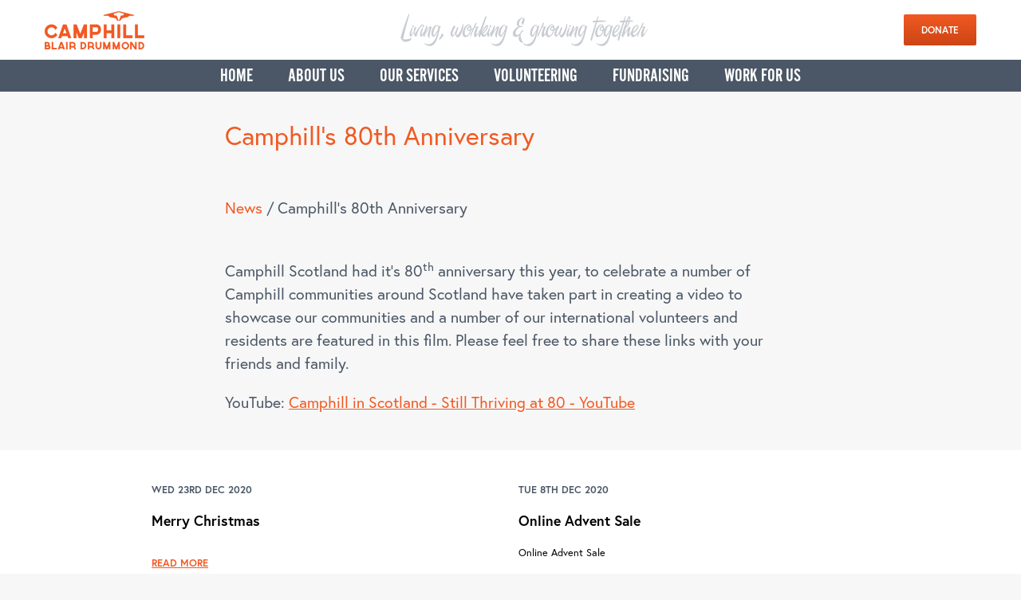

--- FILE ---
content_type: text/html; charset=UTF-8
request_url: https://camphillblairdrummond.org.uk/news/2020/camphills-80th-anniversary
body_size: 5094
content:

<!DOCTYPE html>
<html class="no-js" lang="en">
<head>
	<!-- Google Tag Manager -->
<script>(function(w,d,s,l,i){w[l]=w[l]||[];w[l].push({'gtm.start':
new Date().getTime(),event:'gtm.js'});var f=d.getElementsByTagName(s)[0],
j=d.createElement(s),dl=l!='dataLayer'?'&l='+l:'';j.async=true;j.src=
'https://www.googletagmanager.com/gtm.js?id='+i+dl;f.parentNode.insertBefore(j,f);
})(window,document,'script','dataLayer','GTM-KQ2LJMMT');</script>
<!-- End Google Tag Manager -->


    				
	<title>Camphill's 80th Anniversary - Camphill Blair Drummond</title>
	<meta name="description" content="Camphill's 80th Anniversary" />

	          
	<meta property="fb:app_id" content="">
	<meta property="og:url" content="https://camphillblairdrummond.org.uk/news/2020/camphills-80th-anniversary" />
	<meta property="og:type" content="website" />
	<meta property="og:title" content="Camphill's 80th Anniversary - Camphill Blair Drummond" />
	<meta property="og:image" content="https://camphillblairdrummond.org.uk/assets/images/_1200x630_crop_center-center_none/logo.png" />
	<meta property="og:image:width" content="1200" />
	<meta property="og:image:height" content="630" />
	<meta property="og:description" content="Camphill's 80th Anniversary" />
	<meta property="og:site_name" content="Camphill Blair Drummond" />
	<meta property="og:locale" content="en_GB" />
	<meta property="og:locale:alternate" content="en_GB" />
	
		<meta name="twitter:card" content="summary_large_image" />
	<meta name="twitter:site" content="" />
	<meta name="twitter:url" content="https://camphillblairdrummond.org.uk/news/2020/camphills-80th-anniversary" />
	<meta name="twitter:title" content="Camphill's 80th Anniversary - Camphill Blair Drummond" />
	<meta name="twitter:description" content="Camphill's 80th Anniversary" />
	<meta name="twitter:image" content="https://camphillblairdrummond.org.uk/assets/images/_1200x600_crop_center-center_none/logo.png" />

	
	<link rel="home" href="https://camphillblairdrummond.org.uk/" />
	<link rel="canonical" href="https://camphillblairdrummond.org.uk/news/2020/camphills-80th-anniversary">

	<link rel="apple-touch-icon" sizes="180x180" href="/images/icons/apple-touch-icon.png">
	<link rel="icon" type="image/png" sizes="32x32" href="/images/icons/favicon-32x32.png">
	<link rel="icon" type="image/png" sizes="16x16" href="/images/icons/favicon-16x16.png">
	<link rel="manifest" href="/images/icons/site.webmanifest">
	<link rel="mask-icon" href="/images/icons/safari-pinned-tab.svg" color="#f15922">
	<link rel="shortcut icon" href="/images/icons/favicon.ico">
	<meta name="msapplication-TileColor" content="#ffffff">
	<meta name="msapplication-config" content="/images/icons/browserconfig.xml">
	<meta name="theme-color" content="#ffffff">
	<meta name="viewport" content="width=device-width">

	
		
		<script>
	  (function(d) {
	    var config = {
	      kitId: 'srn7tnx',
	      scriptTimeout: 3000,
	      async: true
	    },
	    h=d.documentElement,t=setTimeout(function(){h.className=h.className.replace(/\bwf-loading\b/g,"")+" wf-inactive";},config.scriptTimeout),tk=d.createElement("script"),f=false,s=d.getElementsByTagName("script")[0],a;h.className+=" wf-loading";tk.src='//use.typekit.net/'+config.kitId+'.js';tk.async=true;tk.onload=tk.onreadystatechange=function(){a=this.readyState;if(f||a&&a!="complete"&&a!="loaded")return;f=true;clearTimeout(t);try{Typekit.load(config)}catch(e){}};s.parentNode.insertBefore(tk,s)
	  })(document);
	</script> 
	

		<link rel="stylesheet" href="/styles/main.min.css?v=1.38">
	
	
		<script type="text/javascript" src="/scripts/jquery.min.js"></script>
	<script type="text/javascript" src="/scripts/simpleLightbox.min.js"></script>
	<script type="text/javascript" src="/scripts/slick.min.js"></script>
	<script>
		
		$(document).ready(function(){
        // jQuery is now loaded and ready to use

      $('.gallery a.gallery-image, a.option-image').simpleLightbox();
	
	  if ($('.home-slider').length > 0) {
		$('.home-slider').slick({
			infinite: true,
			lazyLoad: 'ondemand',
			speed: 1000,
			autoplaySpeed:4000,
			pauseOnHover: false,
			arrows:true,
			autoplay:true,
			dots: false,
			fade: true
	
	
		});
	  }
			$('.banner-slider').slick({
				infinite: true,
				lazyLoad: 'ondemand',
				speed: 1000,
				autoplaySpeed:4000,
				pauseOnHover: false,
				arrows:false,
				autoplay:true,
				dots: true,
				fade: true


			});
		

			$(document).on("click", "a.menuopen", function () {
				$('body').addClass("open");
			});
       
			$(document).on("click", "a.menuclose, .open #mainnav a", function () {
				$('body').removeClass("open");
			});

			$(document).on("click", ".accitem-q", function () {
				$(this).parent().toggleClass("open");
			});

			$('.modal-toggle').on('click', function(e) {
				e.preventDefault();
				$('.modal').toggleClass('is-visible');
			});
			
			$('iframe[src*="youtube.com"]').each(function () {
			        var sVideoURL = $(this).attr('src');
			        if (sVideoURL.indexOf('rel=0') == -1) {
			            $(this).attr('src', sVideoURL + '&rel=0');
			        }
			    });

          $(window).scroll(function() {
              if ($(window).scrollTop() > 20 ){
              	$('body').addClass('show');
              } else {
              	$('body').removeClass('show');
			  };
			  if ($(window).scrollTop() > 500 ){
				$('.donation-panel').addClass('stick');
			} else {
				$('.donation-panel').removeClass('stick');
			};
             });

						});
	</script>
		
        
	<link rel="home" href="https://camphillblairdrummond.org.uk/" />
        
</head>
<body class="">
	<!-- Google Tag Manager (noscript) -->
<noscript><iframe src="https://www.googletagmanager.com/ns.html?id=GTM-KQ2LJMMT"
height="0" width="0" style="display:none;visibility:hidden"></iframe></noscript>
<!-- End Google Tag Manager (noscript) -->
	<nav>
		<a class="menuclose"><img src="/images/menuclose.png" alt="Menuclose"></a>
		<div class="navholder">
			<ul class="mainnav">
																																							
																								
				        <li class="nav-item--level-1    ">
				            <a href="https://camphillblairdrummond.org.uk/">
				                Home
				            </a>
				            										
				        </li>
				    																																			
																								
				        <li class="nav-item--level-1    nav-item--has-children">
				            <a href="https://camphillblairdrummond.org.uk/about-us">
				                About Us
				            </a>
				            				                <ul class="nav-list nav-list--level-2">
																																																	
																								
				        <li class="nav-item--level-2    ">
				            <a href="https://camphillblairdrummond.org.uk/about-us/cbd-ethos">
				                History and Ethos
				            </a>
				            										
				        </li>
				    																																			
																								
				        <li class="nav-item--level-2    nav-item--has-children">
				            <a href="https://camphillblairdrummond.org.uk/about-us/our-story">
				                Our Stories
				            </a>
				            				                <ul class="nav-list nav-list--level-3">
																																																	
																								
				        <li class="nav-item--level-3    ">
				            <a href="https://camphillblairdrummond.org.uk/about-us/our-story/resident-story">
				                Rosie&#039;s Story
				            </a>
				            										
				        </li>
				    																																			
																								
				        <li class="nav-item--level-3    ">
				            <a href="https://camphillblairdrummond.org.uk/about-us/our-story/student-story">
				                Jessica&#039;s Story
				            </a>
				            										
				        </li>
				    																																			
																								
				        <li class="nav-item--level-3    ">
				            <a href="https://camphillblairdrummond.org.uk/about-us/our-story/j.gs-vision-story-cbd">
				                Jason&#039;s Story
				            </a>
				            										
				        </li>
				    																																			
																								
				        <li class="nav-item--level-3    ">
				            <a href="https://camphillblairdrummond.org.uk/about-us/our-story/chardons-story">
				                Chardon&#039;s Story: 2020
				            </a>
				            										
				        </li>
				    																																			
																								
				        <li class="nav-item--level-3    ">
				            <a href="https://camphillblairdrummond.org.uk/about-us/our-story/maggis-story-2019-2020">
				                Maggi&#039;s Story: 2020
				            </a>
				            										
				        </li>
				    																		                </ul>
																				
				        </li>
				    																																			
																								
				        <li class="nav-item--level-2    nav-item--has-children">
				            <a href="https://camphillblairdrummond.org.uk/about-us/meet-our-team">
				                Trustees and Management
				            </a>
				            				                <ul class="nav-list nav-list--level-3">
																																																	
																								
				        <li class="nav-item--level-3    ">
				            <a href="https://camphillblairdrummond.org.uk/about-us/meet-our-team/board-of-trustees">
				                Board of Trustees
				            </a>
				            										
				        </li>
				    																																			
																								
				        <li class="nav-item--level-3    ">
				            <a href="https://camphillblairdrummond.org.uk/about-us/meet-our-team/management-team">
				                Senior Leaders
				            </a>
				            										
				        </li>
				    																		                </ul>
																				
				        </li>
				    																		                </ul>
																				
				        </li>
				    																																			
																								
				        <li class="nav-item--level-1    nav-item--has-children">
				            <a href="https://camphillblairdrummond.org.uk/services">
				                Our Services
				            </a>
				            				                <ul class="nav-list nav-list--level-2">
																																																	
																								
				        <li class="nav-item--level-2    ">
				            <a href="https://camphillblairdrummond.org.uk/services/day-service">
				                Our Day Service
				            </a>
				            										
				        </li>
				    																																			
																								
				        <li class="nav-item--level-2    ">
				            <a href="https://camphillblairdrummond.org.uk/services/residential">
				                Our Residential Service
				            </a>
				            										
				        </li>
				    																		                </ul>
																				
				        </li>
				    																																			
																								
				        <li class="nav-item--level-1    nav-item--has-children">
				            <a href="https://camphillblairdrummond.org.uk/volunteering">
				                Volunteering
				            </a>
				            				                <ul class="nav-list nav-list--level-2">
																																																	
																								
				        <li class="nav-item--level-2    nav-item--has-children">
				            <a href="https://camphillblairdrummond.org.uk/volunteering/international-volunteering">
				                International Volunteering
				            </a>
				            				                <ul class="nav-list nav-list--level-3">
																																																	
																								
				        <li class="nav-item--level-3    ">
				            <a href="https://camphillblairdrummond.org.uk/volunteering/international-volunteering/community-life">
				                Community Life
				            </a>
				            										
				        </li>
				    																																			
																								
				        <li class="nav-item--level-3    ">
				            <a href="https://camphillblairdrummond.org.uk/volunteering/international-volunteering/what-else-you-can-expect">
				                What else you can expect
				            </a>
				            										
				        </li>
				    																																			
																								
				        <li class="nav-item--level-3    ">
				            <a href="https://camphillblairdrummond.org.uk/volunteering/international-volunteering/start-your-journey-here">
				                Start Your Journey Here
				            </a>
				            										
				        </li>
				    																																			
																								
				        <li class="nav-item--level-3    ">
				            <a href="https://camphillblairdrummond.org.uk/volunteering/international-volunteering/frequently-asked-questions">
				                Frequently asked questions
				            </a>
				            										
				        </li>
				    																		                </ul>
																				
				        </li>
				    																																			
																								
				        <li class="nav-item--level-2    nav-item--has-children">
				            <a href="https://camphillblairdrummond.org.uk/volunteering/employer-supported-volunteering">
				                Employer-Supported Volunteering
				            </a>
				            				                <ul class="nav-list nav-list--level-3">
																																																	
																								
				        <li class="nav-item--level-3    ">
				            <a href="https://camphillblairdrummond.org.uk/volunteering/employer-supported-volunteering/volunteer-in-the-historic-gardens-and-estate-of-a-scottish-castle">
				                Volunteer in the Historic Gardens and Estate of a Scottish Castle
				            </a>
				            										
				        </li>
				    																																			
																								
				        <li class="nav-item--level-3    ">
				            <a href="https://camphillblairdrummond.org.uk/volunteering/employer-supported-volunteering/make-a-tangible-difference">
				                Make a Tangible Difference
				            </a>
				            										
				        </li>
				    																																			
																								
				        <li class="nav-item--level-3    ">
				            <a href="https://camphillblairdrummond.org.uk/volunteering/employer-supported-volunteering/create-a-bespoke-day-for-your-team">
				                Create A Bespoke Day For Your Team
				            </a>
				            										
				        </li>
				    																																			
																								
				        <li class="nav-item--level-3    ">
				            <a href="https://camphillblairdrummond.org.uk/volunteering/employer-supported-volunteering/book-now">
				                Book now
				            </a>
				            										
				        </li>
				    																																			
																								
				        <li class="nav-item--level-3    ">
				            <a href="https://camphillblairdrummond.org.uk/volunteering/employer-supported-volunteering/frequently-asked-questions">
				                Frequently asked questions
				            </a>
				            										
				        </li>
				    																		                </ul>
																				
				        </li>
				    																																			
																								
				        <li class="nav-item--level-2    ">
				            <a href="https://camphillblairdrummond.org.uk/volunteering/local-volunteers">
				                Local Volunteering
				            </a>
				            										
				        </li>
				    																		                </ul>
																				
				        </li>
				    																																			
																								
				        <li class="nav-item--level-1    nav-item--has-children">
				            <a href="https://camphillblairdrummond.org.uk/fundraising">
				                Fundraising
				            </a>
				            				                <ul class="nav-list nav-list--level-2">
																																																	
																								
				        <li class="nav-item--level-2    ">
				            <a href="https://camphillblairdrummond.org.uk/fundraising/main-campaign">
				                Main Campaign
				            </a>
				            										
				        </li>
				    																																			
																								
				        <li class="nav-item--level-2    ">
				            <a href="https://camphillblairdrummond.org.uk/fundraising/become-a-friend">
				                Become a friend
				            </a>
				            										
				        </li>
				    																																			
																								
				        <li class="nav-item--level-2    nav-item--has-children">
				            <a href="https://camphillblairdrummond.org.uk/fundraising/how-you-have-helped">
				                How you have helped
				            </a>
				            				                <ul class="nav-list nav-list--level-3">
																																																	
																								
				        <li class="nav-item--level-3    ">
				            <a href="https://camphillblairdrummond.org.uk/fundraising/how-you-have-helped/capital-development">
				                Capital Development
				            </a>
				            										
				        </li>
				    																																			
																								
				        <li class="nav-item--level-3    ">
				            <a href="https://camphillblairdrummond.org.uk/fundraising/how-you-have-helped/sensory-room">
				                Sensory Room
				            </a>
				            										
				        </li>
				    																																			
																								
				        <li class="nav-item--level-3    nav-item--has-children">
				            <a href="https://camphillblairdrummond.org.uk/fundraising/how-you-have-helped/bike-safari">
				                Bike Safari
				            </a>
				            										
				        </li>
				    																																			
																								
				        <li class="nav-item--level-3    ">
				            <a href="https://camphillblairdrummond.org.uk/fundraising/how-you-have-helped/advent-sale">
				                Advent Sale
				            </a>
				            										
				        </li>
				    																		                </ul>
																				
				        </li>
				    																		                </ul>
																				
				        </li>
				    																																			
																								
				        <li class="nav-item--level-1    nav-item--has-children">
				            <a href="https://camphillblairdrummond.org.uk/work-for-us">
				                Work for us
				            </a>
				            				                <ul class="nav-list nav-list--level-2">
																																																	
																								
				        <li class="nav-item--level-2    ">
				            <a href="https://camphillblairdrummond.org.uk/work-for-us/benefits">
				                Benefits
				            </a>
				            										
				        </li>
				    																																			
																								
				        <li class="nav-item--level-2    ">
				            <a href="https://camphillblairdrummond.org.uk/work-for-us/personal-development">
				                Personal Development
				            </a>
				            										
				        </li>
				    																																			
																								
				        <li class="nav-item--level-2    ">
				            <a href="https://camphillblairdrummond.org.uk/work-for-us/career-progression">
				                Career Progression
				            </a>
				            										
				        </li>
				    																																			
																								
				        <li class="nav-item--level-2    ">
				            <a href="https://camphillblairdrummond.org.uk/work-for-us/skills-and-attributes">
				                Skills and Attributes
				            </a>
				            										
				        </li>
				    																																			
																								
				        <li class="nav-item--level-2    ">
				            <a href="https://camphillblairdrummond.org.uk/work-for-us/make-a-difference">
				                Make a Difference
				            </a>
				            										
				        </li>
				    																																			
																								
				        <li class="nav-item--level-2    ">
				            <a href="https://camphillblairdrummond.org.uk/work-for-us/current-vacancies">
				                Current Vacancies
				            </a>
				            										
				        </li>
				    																		                </ul>
																				
				        </li>
				    								</ul>
			

		</div>
	</nav>
		<div class="wrap">
			<header>
				<div class="navhold">
					<div class="container wide">
						<a href="/" class="logo"><img src="/images/logo.png" alt="Camphill Blair Drummond"/></a>
						<div class="intromsg"><img src="/images/living.png" alt="Camphill Blair Drummond"/></div>
						<div class="donatebut">
																					<a class="butstyle" href="https://www.justgiving.com/campaign/camphillwell-beingandlifeskillscentre" rel="noopener noreferrer" target="_blank">DONATE</a>
																			</div>
						
						<a class="menuopen"><img src="/images/menu.png" alt="menu"></a>
					</div>
				</div>
			</header>

			<main>
				<article class="page">
			<div class="page-heading">
		<div class="container narrow">
		<h1 class="page-title">Camphill&#039;s 80th Anniversary</h1>
			<ul class="crumbs pt-3">
			<li><a href="/news">News</a></li>
			<li>Camphill&#039;s 80th Anniversary</li>
	</ul>
		</div>
	</div>
	
				<section class="content">
  <div class="container narrow pt-5 pb-3">
    <p>Camphill Scotland had it’s 80<sup>th</sup>&nbsp;anniversary this year, to celebrate a number of Camphill communities around Scotland have taken part in creating a video to showcase our communities and a number of our international volunteers and residents are featured in this film. Please feel free to share these links with your friends and family.</p>
<p>YouTube:&nbsp;<a href="https://urldefense.proofpoint.com/v2/url?u=https-3A__www.youtube.com_watch-3Fv-3DHQGXMUg4768&d=DwMFAg&c=euGZstcaTDllvimEN8b7jXrwqOf-v5A_CdpgnVfiiMM&r=Nq87cDYVAKDrr8wRk9USWCafsqcNnD-WEp1rBGpdL0F_isTfHFjlZVTX_MALfYtL&m=la8_O5FrXm7q-0QnDo5SAhgWnXKsj_OVRkxqrmkz0HM&s=SkhLFcn3iSjswE4MFLl047nfZWtaitA5qfSscgactSw&e=" title="https://urldefense.proofpoint.com/v2/url?u=https-3A__www.youtube.com_watch-3Fv-3DHQGXMUg4768&d=DwMFAg&c=euGZstcaTDllvimEN8b7jXrwqOf-v5A_CdpgnVfiiMM&r=Nq87cDYVAKDrr8wRk9USWCafsqcNnD-WEp1rBGpdL0F_isTfHFjlZVTX_MALfYtL&m=la8_O5FrXm7q-0QnDo5SAhgWnXKsj_OVRkxqrmkz0HM&s=SkhLFcn3iSjswE4MFLl047nfZWtaitA5qfSscgactSw&e=">Camphill in Scotland - Still Thriving at 80 - YouTube</a><br></p>
  </div>
</section>    	          		<section class="nextprev white">
<div class="container pt-3">
  <div class="list-items three">
					<div class="list-item nextprev">
        <p class="list-date"><strong>Wed 23rd Dec 2020</strong></p>
								<div class="list-content">
					<p class="list-title">Merry Christmas</p>
					<p></p>
					<a href="https://camphillblairdrummond.org.uk/news/2020/merry-christmas" class="list-readmore">Read more</a>
				</div>
			</div>

					<div class="list-item nextprev">
        <p class="list-date"><strong>Tue 8th Dec 2020</strong></p>
								<div class="list-content">
					<p class="list-title">Online Advent Sale</p>
					<p>Online Advent Sale</p>
					<a href="https://camphillblairdrummond.org.uk/news/2020/online-advent-sale" class="list-readmore">Read more</a>
				</div>
			</div>

  </div>
</div>

</section>  </article>
			</main>
      
		</div> <!-- end wrap-->
		
		<footer>
			<section>
				<div class="container wide mb-3 clearfix">
					<div class="flexcols mb-3">
						<div class="col">
							<ul>
								<li><span>Mail:</span><a href="/cdn-cgi/l/email-protection#5a353c3c33393f1a393b372a3233363638363b33283e282f373735343e7435283d742f31"><span class="__cf_email__" data-cfemail="5a353c3c33393f1a393b372a3233363638363b33283e282f373735343e7435283d742f31">[email&#160;protected]</span></a></li>
								<li><span>Tel:</span>+44 (0) 1786 841573</li>
								<li><span>Add:</span><div class="force">Camphill Blair Drummond<br />
Blair Drummond House<br />
Cuthil Brae, Stirling FK9 4UT<br />
Scotland.</div></li>
							</ul>
						</div>
						<div class="col">
							<ul class="footernav">
																																																	
																																																													
										<li class="nav-item--level-1    ">
											<a href="https://camphillblairdrummond.org.uk/privacy-policy">
												Privacy Policy
											</a>
																					</li>
																																										
																																																													
										<li class="nav-item--level-1    ">
											<a href="https://camphillblairdrummond.org.uk/trustees-page-1-1">
												Trustees Page
											</a>
																					</li>
																																										
																																																													
										<li class="nav-item--level-1    ">
											<a href="https://camphillblairdrummond.org.uk/cookie-policy">
												Cookie Policy
											</a>
																					</li>
									
																										</ul>
						</div>
						<div class="col">
							<div class="sm">
								<span>Follow us:</span><a href="https://www.instagram.com/camphillblairdrummond" target="_blank"><img src="/images/sm-insta.png" alt="Instagram"></a><a href="https://www.facebook.com/CamphillBlairDrummond" target="_blank"><img src="/images/sm-fb.png" alt="Facebook"></a></div>
						</div>
						<div class="col right">
							<p>Copyright &copy;2026 Camphill Blair Drummond</p>
							<p></p>
<p>Registered Charity:<strong> SC001917</strong></p>
<p>Company Number: <strong>SC059206</strong></p>
<p></p>
						</div>	
					</div>				
				</div> <!-- end container-->
			</section>
		</footer>
		

		<!-- Go to www.addthis.com/dashboard to customize your tools -->
<script data-cfasync="false" src="/cdn-cgi/scripts/5c5dd728/cloudflare-static/email-decode.min.js"></script><script type="text/javascript" src="//s7.addthis.com/js/300/addthis_widget.js#pubid=ra-59db42ef427fc845"></script>
	  	  					<script defer src="https://static.cloudflareinsights.com/beacon.min.js/vcd15cbe7772f49c399c6a5babf22c1241717689176015" integrity="sha512-ZpsOmlRQV6y907TI0dKBHq9Md29nnaEIPlkf84rnaERnq6zvWvPUqr2ft8M1aS28oN72PdrCzSjY4U6VaAw1EQ==" data-cf-beacon='{"version":"2024.11.0","token":"297da2a6428e4e1a9fc6ca7eb244a196","r":1,"server_timing":{"name":{"cfCacheStatus":true,"cfEdge":true,"cfExtPri":true,"cfL4":true,"cfOrigin":true,"cfSpeedBrain":true},"location_startswith":null}}' crossorigin="anonymous"></script>
</body>
	</html>




--- FILE ---
content_type: text/css
request_url: https://camphillblairdrummond.org.uk/styles/main.min.css?v=1.38
body_size: 9479
content:
@charset "UTF-8";body,legend,td,th{padding:0}fieldset,img,legend{border:0}a,a:hover{text-decoration:underline}.butstyle,.button,a{transition-duration:.3s}@font-face{font-family:AlFresco;src:url(/styles/fonts/33EE3F_0_0.eot);src:url(/styles/fonts/33EE3F_0_0.eot?#iefix) format("embedded-opentype"),url(/styles/fonts/33EE3F_0_0.woff2) format("woff2"),url(/styles/fonts/33EE3F_0_0.woff) format("woff"),url(/styles/fonts/33EE3F_0_0.ttf) format("truetype")}html{font-family:sans-serif}article,aside,details,figcaption,figure,footer,header,hgroup,main,menu,nav,section,summary{display:block}audio,canvas,progress,video{display:inline-block;vertical-align:baseline}audio:not([controls]){display:none;height:0}[hidden],template{display:none}a{background-color:transparent}a:active,a:hover{outline:0}abbr[title]{border-bottom:1px dotted}b,optgroup,strong{font-weight:700}dfn{font-style:italic}mark{background:#ff0;color:#000}small{font-size:80%}sub,sup{font-size:75%;line-height:0;position:relative;vertical-align:baseline}sup{top:-.5em}sub{bottom:-.25em}svg:not(:root){overflow:hidden}hr{box-sizing:content-box;height:0}pre,textarea{overflow:auto}code,kbd,pre,samp{font-family:monospace,monospace;font-size:1em}button,input,optgroup,select,textarea{color:inherit;font:inherit;margin:0}body,h1,h2,h3,h4,h5,h6{font-weight:400;text-align:left}.butstyle,.button,body,h1,h2,h2.tagline,h3,h4,h5,h6,p.larger{font-family:europa,Arial,sans-serif}.modal-heading,.slick-dots li button:before,body,html{-webkit-font-smoothing:antialiased}button{overflow:visible}button,select{text-transform:none}button,html input[type=button],input[type=reset],input[type=submit]{-webkit-appearance:button;cursor:pointer}button[disabled],html input[disabled]{cursor:default}button::-moz-focus-inner,input::-moz-focus-inner{border:0;padding:0}input{line-height:normal}input[type=radio],input[type=checkbox]{box-sizing:border-box;padding:0}input[type=number]::-webkit-inner-spin-button,input[type=number]::-webkit-outer-spin-button{height:auto}input[type=search]{-webkit-appearance:textfield;box-sizing:content-box}input[type=search]::-webkit-search-cancel-button,input[type=search]::-webkit-search-decoration{-webkit-appearance:none}table{border-collapse:collapse;border-spacing:0}*{box-sizing:border-box;-webkit-hyphens:none;-ms-hyphens:none;hyphens:none}body,html{-moz-font-smoothing:antialiased;-o-font-smoothing:antialiased;height:100%;font-size:100%;-webkit-text-size-adjust:100%;-ms-text-size-adjust:100%}body{color:#4b5766;margin:0;background:#f7f7f7}h1,h2,h3,h4,h5,h6{color:#f15922;line-height:1.17;display:block;margin-top:0}.intro-text,h2.tagline,strong{font-weight:700}h1,h2{line-height:1.3}h1.page-title,h2.page-title,h3.page-title,h4.page-title,h5.page-title,h6.page-title{padding:.3125rem 0;text-align:left}h1.centered,h2.centered,h3.centered,h4.centered,h5.centered,h6.centered{text-align:center}h1{font-size:1.5em;margin:0 0 1.25rem}@media (min-width:62em){h1{font-size:2.2em}}h1.page-title{font-size:1.8em;margin-bottom:0}@media (min-width:45em){h1.page-title{font-size:2em;text-align:left}}h1.page-title.overlap{background:linear-gradient(#f15922,#cc4515);display:inline-block;color:#fff;padding:.9375rem;font-size:1rem;text-align:center;position:absolute;top:-30px;left:50%;-ms-transform:translateX(-50%);transform:translateX(-50%);z-index:999}img,label{display:block}@media (min-width:45em){h1.page-title.overlap{padding:.9375rem 2.1875rem;top:-40px;font-size:1.5rem}}@media (min-width:68em){h1.page-title.overlap{padding:.9375rem 5.3125rem;font-size:2.2rem}}h2{font-size:1.3em;letter-spacing:-.5px}h2.tagline{font-size:.9em;letter-spacing:2px;margin:0}h2.page-title{margin-bottom:1.875rem}@media (min-width:45em){h2{font-size:1.8em}h2.page-title{margin-bottom:1.875rem}input[type=amount],input[type=email],input[type=password],input[type=search],input[type=tel],input[type=text],textarea{width:100%}}h3{line-height:1.4;font-size:1.2em}h4,h5{font-size:1.1em}h6{font-size:1em}fieldset{margin:0;padding:0}input[type=amount],input[type=email],input[type=password],input[type=search],input[type=tel],input[type=text],textarea{font-size:.8em;padding:.625rem;width:100%;margin:0 0 .9375rem;display:block;border-radius:3px;color:#4b5766;border:1px solid #ccc}select{background:#f2f2f2;padding:1.8em;border:none;margin-bottom:.9375rem}input::-webkit-input-placeholder{color:rgba(75,87,102,.3);text-align:left;text-transform:lowercase;font-style:italic}input:-ms-input-placeholder{color:rgba(75,87,102,.3);text-align:left;text-transform:lowercase;font-style:italic}input::placeholder{color:rgba(75,87,102,.3);text-align:left;text-transform:lowercase;font-style:italic}label{padding-bottom:.625rem;font-size:.9em}label.required:after{content:'*'}.form__note{font-size:.7em;margin-bottom:1.25rem}.errors{color:red}address{font-style:normal}p{font-size:1rem;line-height:1.5;margin-bottom:1rem}@media (min-width:45em){p{font-size:1.22rem}}p.larger{line-height:1.17;font-size:1.1em}p:first-of-type{padding-top:0;margin-top:0}.text-center{text-align:center}.text-right{text-align:right}a{color:#f15922;transition-property:color}.butstyle,.butstyle.accent:hover,.butstyle:hover,.button,.button.accent:hover,.button:hover,.crumbs li a,.entry-card a,.grid a,.newspreview a,nav .navholder a{text-decoration:none}img{max-width:100%;vertical-align:none}ul{padding:0 0 0 1.875rem;margin:0}li{font-size:.95em;line-height:1.5;padding:.1875rem 0}.nomob{display:none}@media (min-width:45em){.nomob{display:inline}}.container,.flexcols{display:block}.container{margin:0 auto;max-width:900px;max-width:56.25rem;padding-left:1em;padding-right:1em}@media (min-width:45em){.container{padding-left:0;padding-right:0;text-align:left}}.container.centered{text-align:center}.container.narrow{max-width:716px;max-width:44.75rem}.container.narrowgrid{max-width:850px;max-width:53.125rem}.container.content2col{max-width:900px;max-width:56.25rem}.container.mid{max-width:1025px;max-width:64.0625rem}.container.wide{max-width:1200px;max-width:75rem}@media (min-width:45em){.container.wide{padding-left:1em;padding-right:1em;text-align:left}}.butstyle,.button,.container.third{text-align:center}.container.full{max-width:none;padding-left:0;padding-right:0}@media (min-width:62em){.container.third{width:30%}}.container.share .addthis_inline_share_toolbox{text-align:center;margin:0 autol}.container .nomarg,.container.nopad{padding:0}.container.white{background:#fff}.pt-0{padding-top:0}.pt-1{padding-top:.625rem}.pt-2{padding-top:1.25rem}.pt-3{padding-top:1.875rem}.pt-4{padding-top:2.5rem}.pt-5{padding-top:1.25rem}@media (min-width:45em){.pt-5{padding-top:3.125rem}}.pt-6{padding-top:3.75rem}.pt-7{padding-top:4.375rem}.pt-8{padding-top:1.875rem}@media (min-width:45em){.pt-8{padding-top:5rem}}.pt-9{padding-top:5.625rem}.pt-10{padding-top:6.25rem}.pb-0{padding-bottom:0}.pb-1{padding-bottom:.625rem}.pb-2{padding-bottom:1.25rem}.pb-3{padding-bottom:1.875rem}.pb-4{padding-bottom:2.5rem}.pb-5{padding-bottom:3.125rem}.pb-6{padding-bottom:3.75rem}.pb-7{padding-bottom:4.375rem}.pb-8{padding-bottom:5rem}.pb-10,.pb-9{padding-bottom:1.875rem}.mt-0{margin-top:0}.mt-1{margin-top:.625rem}.mt-2{margin-top:1.25rem}.mt-3{margin-top:1.875rem}.mt-4{margin-top:2.5rem}.mt-5{margin-top:3.125rem}.mt-6{margin-top:3.75rem}.mt-7{margin-top:4.375rem}.mt-8{margin-top:5rem}.mt-9{margin-top:5.625rem}.mt-10{margin-top:6.25rem}.mb-0{margin-bottom:0}.mb-1{margin-bottom:.625rem}.mb-2{margin-bottom:1.25rem}.mb-3{margin-bottom:1.875rem}.mb-4{margin-bottom:2.5rem}.mb-5{margin-bottom:3.125rem}.mb-6{margin-bottom:3.75rem}.mb-7{margin-bottom:4.375rem}.mb-8{margin-bottom:5rem}.mb-9{margin-bottom:5.625rem}.mb-10{margin-bottom:6.25rem}.flexcols .col{margin-top:20px}@media (min-width:45em){.pb-9{padding-top:5.625rem}.pb-10{padding-bottom:6.25rem}.flexcols{display:-ms-flexbox;display:flex}.flexcols .col{margin-top:0;padding-right:70px}}.flexcols .left{margin-right:auto}.flexcols .right{margin-left:auto;padding-right:0}.rbody{padding-top:1.5625rem}.intro-text{font-size:1.45em}.small p{font-size:.8em}.imgcenter{margin:3.125rem auto 0}@media (min-width:45em){.lbody{float:left;width:50%;padding-right:2.5rem}.rbody{padding-top:0;padding-left:2.5rem;float:right;width:50%}.imgleft{float:left;clear:left}.imgright{float:right;clear:right}.imgcenter{float:none;display:block;max-width:100%}}.butstyle,.button{border-radius:2px;outline:0;background:linear-gradient(#f15922,#cc4515);color:#fff;font-weight:700;display:block;border:none;text-transform:uppercase;font-size:.75rem;padding:.375rem 1.375rem;cursor:pointer;transition-property:color}.butstyle strong,.butstyle.inverse:hover,.button strong,.button.inverse:hover{color:#4b5766}.newspreview h3,nav .navholder a{font-family:alternate-gothic-no-2-d,Arial,sans-serif}.butstyle.lightcase,.button.lightcase,nav .navholder a strong{font-weight:400}.wrap,nav,nav .navholder a{transition-duration:.5s}@media (min-width:45em){.butstyle,.button{padding:.75rem 1.375rem}}.butstyle:hover,.button:hover{background:#f15922}.butstyle.inverse,.button.inverse{background:#fff}.butstyle.inline,.button.inline{display:inline-block;margin-left:.3125rem;margin-right:.3125rem}.butstyle.block,.button.block{display:block;width:100%}.butstyle.center,.button.center{margin:0 auto}.butstyle.small,.button.small{padding:0 .3125rem;font-size:.9em}.butstyle.smallish,.button.smallish{padding:.625rem 1.5625rem;font-size:.9em}.butstyle.square,.button.square{border-radius:0}.butstyle.medium,.button.medium{padding:.4375rem;font-size:.8em;border-radius:3px}@media (min-width:45em){.butstyle.medium,.button.medium{padding:.5625rem .9375rem;font-size:1.2em}}.butstyle.large,.button.large{padding:.625rem;font-size:.9em;border-radius:5px}@media (min-width:45em){.butstyle.large,.button.large{padding:1.125rem 1.875rem;font-size:1.4em}}.butstyle.smalltext,.button.smalltext{padding:.875rem .3125rem;font-size:1em;letter-spacing:.5px}@media (min-width:45em){.butstyle.smalltext,.button.smalltext{padding:1.875rem .9375rem;font-size:.9em}}.butstyle.lowercase,.button.lowercase{text-transform:none}.grid .caption,.newspreview h3,nav .navholder a{text-transform:uppercase}.butstyle.flat,.button.flat{background:#f15922}.butstyle.depressed,.button.depressed{background:0 0;color:#f15922;transition-property:background}.butstyle.depressed:hover,.button.depressed:hover{background:rgba(241,89,34,.3)}.butstyle.toppad,.button.toppad{margin-top:2.3125rem}.butstyle.border,.button.border{border:1px solid #fff}.butstyle.right,.button.right{float:right}.butstyle.accent,.button.accent{background:linear-gradient(#7ac41b,#609f0e)}.butstyle.accent:hover,.button.accent:hover{background:#7ac41b}@keyframes spinner{to{transform:rotate(360deg)}}.butstyle.disabled,.button.disabled{background:#959a9f;opacity:.4}.butstyle.spinner,.button.spinner{position:relative;padding-right:50px;border-color:#fff;color:#fff}.butstyle.spinner:before,.button.spinner:before{content:'';box-sizing:border-box;position:absolute;top:50%;right:10px;width:30px;height:30px;margin-top:-15px;margin-left:-15px;border-radius:50%;border:1px solid #fff;border-top-color:#ccc;animation:spinner .6s linear infinite}.butstyle.mob-block,.button.mob-block{display:block;float:none;margin-top:10px}@media (min-width:45em){.butstyle.mob-block,.button.mob-block{margin-top:0;display:inherit}.butstyle.mob-block.right,.button.mob-block.right{float:right}}figure{display:inline-block;margin:0 10px 0 0}nav{position:fixed;z-index:1001;top:0;right:0;height:100%;width:200px;background:#4b5766;color:#fff;overflow-y:scroll;-webkit-overflow-scrolling:touch;transition-property:transform;transform:translate3d(200px,0,0);-webkit-transform:translate3d(200px,0,0)}.open nav{transform:translate3d(0,0,0);-webkit-transform:translate3d(0,0,0)}@media (min-width:45em){nav{transform:translate3d(0,0,0);color:#fff;display:block;overflow-y:visible;top:50px;z-index:1001;width:100%;text-align:center;left:0;height:auto;color:auto;padding:0}}@media (min-width:62em){nav{top:75px}}@media (min-width:45em){.fixed nav{position:fixed;top:0}nav a.menuclose{display:none}}nav a.menuclose{position:absolute;top:10px;top:.625rem;right:10px;right:.625rem;width:20px;cursor:pointer}nav a.menuclose img{max-width:100%}nav .navholder{padding-top:2.1875rem}nav .navholder ul{list-style:none;margin:0}nav .navholder ul li{margin:0;padding:0;list-style-type:none;position:relative}@media (min-width:45em){nav .navholder{padding-top:0}nav .navholder ul{padding:0}nav .navholder ul li{display:inline-block;text-align:left}}nav .navholder ul li ul{padding-left:1.25rem;font-size:.9em;line-height:1.2em;list-style:none;padding-top:0;background:#4b5766;display:none}@media (min-width:45em){nav .navholder ul li ul{display:none;position:absolute;top:100%;padding:0;font-size:inherit;line-height:inherit;min-width:200px;min-width:12.5rem;box-shadow:0 10px 13px -6px rgba(0,0,0,.75)}nav .navholder ul li ul li{display:block;position:relative;padding-bottom:0;list-style:none}nav .navholder ul li ul li ul{top:0;right:100%}}nav .navholder ul li ul li ul{list-style:none}nav .navholder ul li ul li ul ul{list-style:none;display:none}@media (min-width:45em){nav .navholder ul li:hover>ul{display:block;list-style:none}}nav .navholder a{display:inline-block;font-size:1.2em;text-align:left;padding:.3125rem 1.25rem;color:#fff;transition-property:border,color}@media (min-width:45em){nav .navholder a{color:#fff;font-size:1em;line-height:.9;border-bottom:3px solid transparent;padding:.875rem 0 .25rem;margin:0 .625rem .375rem}}@media (min-width:68em){nav .navholder a{font-size:1.6em;padding:.625rem 0 0;margin:0 1.25rem .375rem}}nav .navholder .nav-item--is-current>a,nav .navholder .nav-item--is-in-path>a,nav .navholder a:hover{color:#f15922}@media (min-width:45em){nav .navholder .nav-item--is-current>a,nav .navholder .nav-item--is-in-path>a,nav .navholder a:hover{border-bottom:3px solid #f15922;color:inherit}}nav .navholder ul ul a{font-size:1rem}.crumbs{display:block;margin:3.125rem 0 0;padding:0;list-style:none}.crumbs li{margin:0;padding:0;list-style-type:none;display:inline;font-size:1.22rem}.crumbs li:after{content:"/";padding-left:.3125rem}.crumbs li:last-child:after{display:none}.wrap{background:#f7f7f7;min-height:100%;transition-property:transform}.open .wrap{transform:translate3d(-200px,0,0)}.wrap:after{content:"";display:block}@media (min-width:62em){.wrap{min-height:100%;margin-bottom:-300px}.wrap:after,footer{height:300px}}header{position:fixed;top:0;width:100%;z-index:1000;height:50px;height:3.125rem;border:0;background-color:#fff}.banner-slider,.page-heading,div.slide,main section{position:relative}@media (min-width:62em){header{height:115px;height:7.1875rem;padding-bottom:2.5rem}}header .container{-ms-flex:1 1 100%;flex:1 1 100%;display:-ms-flexbox;display:flex;-ms-flex-pack:justify;justify-content:space-between;-ms-flex-align:center;align-items:center;height:50px}header .logo{padding:0;margin:0;text-align:left}header .logo img{max-width:80px;max-width:5rem}@media (min-width:62em){header .container{height:75px}header .logo img{max-width:125px;max-width:7.8125rem}}header .intromsg{max-width:310px;text-align:center;margin:0 30px;display:none;width:100%}header .intromsg img{max-width:100%}header .donatebut{text-align:right}header a.menuopen{cursor:pointer}header a.menuopen img{max-width:20px}@media (min-width:45em){header .intromsg{margin:0;display:inline-block}header a.menuopen{display:none}.page-heading{padding:1.875rem 0 0}}.intro,.newspreview{display:block}.page-heading{padding:1.875rem 0 0}div.slide{background-repeat:no-repeat;background-position:center}@media (min-width:45em){div.slide{background-size:cover}div.slide img.bg{opacity:0}}@media (min-width:45em){div.slide.tall img.bg{height:400px;height:25rem}.intro{padding-top:1.25rem;float:left;width:50%}}@media (min-width:62em){div.slide.tall img.bg{height:627px;height:39.1875rem;opacity:0}div.slide.short img.bg{opacity:0}}.signup-form{padding-top:1.25rem}.signup-form .button{margin-bottom:20px}.embedform iframe{width:100%!important;height:auto!important;min-height:1000px!important}.newspreview{border-radius:3px;padding:1.25rem;margin-top:2.5rem;margin-bottom:.625rem}@media (min-width:45em){.newspreview{margin-top:0;margin-bottom:0;float:right;width:46%}}.newspreview a{display:block}.newspreview h3{padding-bottom:.625rem;border-bottom:1px solid #d5d7da;margin-bottom:1.5625rem;color:#4b5766;font-size:1.5rem}@media (min-width:45em){.newspreview h3{font-size:2.3rem}}.newspreview ul{margin:0;padding:0;list-style:none}.newspreview li{list-style-type:none;margin:0 0 10px;padding:0}.newspreview li h4{font-weight:700;margin:0;padding:0;font-size:1.2rem;line-height:1.4rem}.newspreview li span.news_date{color:#a8c4b0;font-size:1.2rem;width:130px;vertical-align:top;line-height:1.4rem}.newspreview li .news-detail{display:block}.newspreview li p{margin:0;padding:.625rem 0;font-size:1em;line-height:1.4;color:#4b5766;display:inline-block}main{display:block;padding-top:3.125rem}main section.white{background:#fff}main section.content{margin:0 auto}main section.content header{margin-bottom:2.5rem}main section.content .page-title{margin-bottom:1.875rem}@media (min-width:45em){main{padding-top:5.625rem}main section.content .page-title{margin-bottom:3.125rem}}@media (min-width:62em){main{padding-top:7.1875rem}main section.content .left{float:left;width:50%}main section.content .right{float:right;width:50%}}main section.content blockquote{font-size:1em;line-height:1.5;font-style:italic;background:#f9f9f9;border-left:10px solid #959a9f;margin:0 10px 1.5em;padding:.5em 10px}main section.content blockquote p{display:inline}main section.content3col{margin:0 auto}main section.content3col header{margin-bottom:2.5rem}main section.content3col .page-title{margin-bottom:1.875rem}main section.content3col .cols{-ms-flex-direction:column;flex-direction:column}main section.content3col .col{width:100%}main section.video{padding-top:2.5rem;padding-bottom:2.5rem}@media (min-width:45em){main section.content3col .page-title{margin-bottom:3.125rem}main section.content3col .cols{-ms-flex-direction:row;flex-direction:row;display:-ms-flexbox;display:flex;-ms-flex-pack:justify;justify-content:space-between}main section.content3col .col{width:30%}main section.video{padding-top:0;padding-bottom:0}}main section.gallery .container,main section.twocol .container{padding-top:2.5rem;padding-bottom:2.5rem}main section.gallery .gallery-image.natural{position:relative;height:150px}main section.gallery .gallery-image.natural img{position:absolute;top:50%;-ms-transform:translateY(-50%);transform:translateY(-50%)}main section.gallery .gallery-image{width:100%}main section.twocol .colimage{margin-bottom:1.875rem}main section.image{margin:0 auto}main section.image .container{padding-top:0;padding-bottom:0}main section.image .banner-overlay{position:absolute;top:0;bottom:0;left:0;right:0;z-index:100;width:100%;display:-ms-flexbox;display:flex;-ms-flex-direction:column;flex-direction:column;-ms-flex-align:center;align-items:center;-ms-flex-pack:center;justify-content:center;-ms-flex-wrap:none;flex-wrap:none;padding:2.5rem 0;color:#fff;padding-right:0;padding-left:0;background:0 0}main section.image .banner-overlay .page-title{text-align:center}main section.image .banner-overlay span.head{margin:0 0 10px;padding:0;font-size:1.1em;text-align:center;text-shadow:2px 1px 0 #000;max-width:80%}@media (min-width:45em){main section.image .banner-overlay span.head{margin:0 0 50px;letter-spacing:-1px;font-size:2.6em;color:#fff}}main section.accordion{padding:1.25rem 0}main section.accordion header{margin-bottom:2.5rem}main section.accordion .page-title{margin-bottom:1.875rem}@media (min-width:45em){main section.accordion .page-title{margin-bottom:3.125rem}}main section.accordion .accitem .accitem-q{cursor:pointer;position:relative}main section.accordion .accitem .accitem-q p{border-radius:5px;background:#4b5766;color:#fff;font-family:europa,Arial,sans-serif;font-weight:700;text-align:left;display:block;text-transform:uppercase;font-size:1.2em;padding:1rem 1.875rem;text-decoration:none;cursor:pointer;margin-bottom:.625rem}main section.bannerandquote blockquote,main section.timeline .timeline-date span{font-family:alternate-gothic-no-2-d,Arial,sans-serif;text-align:center}main section.accordion .accitem .accitem-q:after{position:absolute;right:0;top:15%;height:70%;width:77px;width:4.8125rem;background:url(/images/arrleft.png) center no-repeat;background-size:10px 14px;content:' '}main section.accordion .accitem .accitem-a{max-height:0;overflow:hidden;transition-property:max-height,padding;transition-duration:.5s;transition-timing-function:ease-in-out}.modal-content,.modal-wrapper{overflow:scroll}main section.accordion .accitem .accitem-a .faqitem-a-body{padding:.9375rem 0}main section.accordion .accitem.open .accitem-a{max-height:3000px;padding:1.25rem 0}main section.accordion .accitem.open .accitem-q:after{background:url(/images/arrdown.png) center no-repeat;background-size:14px 10px}main section.accordion .tiny-avatar{float:left;width:45px;height:45px;border-radius:50%;margin-right:15px;margin-top:-9px}main section.accordion .block-text{padding-top:20px}main section.accordion .block-text p{font-size:1em}@media (min-width:45em){main section.accordion .accitem.open .accitem-a{max-height:2000px}main section.accordion .block-image{width:33%;float:left;margin:0 30px 20px 0}main section.accordion .block-text{padding-top:0}main section.accordion .block-text.withimage{padding-left:calc(35% + 30px)}}main section.timeline .timeline-wrap{position:relative}main section.timeline .timeline-line{position:absolute;width:7px;height:100%;top:0;left:20px;background:#959a9f;z-index:1}main section.timeline .timeline-item{position:relative;z-index:2;clear:both;display:block;margin-bottom:1.875rem}main section.timeline .timeline-date{width:45px;height:45px;float:left;border-radius:100%;border:3px solid #f15922;background:#f7f7f7}main section.timeline .timeline-date span{line-height:42px;display:block;color:#f15922;font-size:1em}@media (min-width:45em){main section.timeline .timeline-line{left:40px}main section.timeline .timeline-date{width:85px;height:85px;border:7px solid #f15922}main section.timeline .timeline-date span{line-height:75px;font-size:1.4em}}main section.timeline .timeline-block{float:right;border:1px solid #959a9f;background:#fff;padding:.9375rem .9375rem .3125rem;width:calc(100% - 70px);position:relative}@media (min-width:45em){main section.timeline .timeline-block{padding:1.5625rem 1.5625rem .625rem;width:calc(100% - 120px)}}main section.timeline .timeline-block .banner-slider{margin-bottom:20px}main section.timeline .timeline-block p{font-size:1em}main section.timeline .timeline-block:before{content:" ";position:absolute;background:#fff;width:15px;height:15px;top:12px;left:-9px;-ms-transform:rotate(45deg);transform:rotate(45deg);border-left:1px solid #959a9f;border-bottom:1px solid #959a9f}@media (min-width:45em){main section.timeline .timeline-block:before{left:-16px;top:25px;width:30px;height:30px}}main section.bannerandquote{margin:0 auto}main section.bannerandquote .banner-overlay{position:absolute;top:0;bottom:0;left:0;right:0;z-index:100;width:100%;display:-ms-flexbox;display:flex;-ms-flex-direction:column;flex-direction:column;-ms-flex-align:center;align-items:center;-ms-flex-pack:center;justify-content:center;-ms-flex-wrap:none;flex-wrap:none;background:rgba(0,0,0,.3);color:#fff}main section.bannerandquote blockquote{letter-spacing:-1px;text-shadow:3px 3px 0 #000;margin:0;font-size:60px;font-size:7vw}.list-items h2.list-title,.list-items p.list-title,footer,main section.bannerandquote span.author{font-family:europa,Arial,sans-serif}@media (max-width:571.42857px){main section.bannerandquote blockquote{font-size:40px}}@media (min-width:1428.57143px){main section.bannerandquote blockquote{font-size:100px}}@media (min-width:45em){main section.bannerandquote blockquote{max-width:90%;letter-spacing:-2px}}main section.bannerandquote span.author{font-weight:700;font-size:.3em;letter-spacing:0;text-shadow:none;text-align:right;display:block}main section.contactform{padding:1.25rem 0}@media (min-width:45em){main section.bannerandquote span.author{font-size:.2em;letter-spacing:-1px}main section.contactform{padding:0 0 3.75rem}}main section.nextprev,main section.nextprev .list-items{margin-top:0}.caption{display:block;text-align:center}.gal-spot.pad{padding:1.25rem;background:#000}.grid{display:-ms-flexbox;display:flex;-ms-flex-wrap:wrap;flex-wrap:wrap;-ms-flex-pack:justify;justify-content:space-between;margin:0 -5px}.grid .grid-spot{display:-ms-flexbox;display:flex;width:50%;padding:5px}@media (min-width:45em){.grid.two .grid-spot{width:50%}.grid.three .grid-spot{width:calc(100%/3);-ms-flex-preferred-size:32%;flex-basis:32%}.grid.four .grid-spot{width:25%}}.grid .caption{padding-top:.625rem;padding-bottom:.9375rem;display:block;font-size:.75em;color:#4b5766;font-weight:700}.grid .caption strong{color:#f15922}.grid a h2,.grid a p{color:#4b5766}.grid a h2{font-size:1.3em;min-height:40px;min-height:2.5rem}.grid a p{padding:.9375rem 0}.entry-card{display:-ms-flexbox;display:flex;-ms-flex-direction:column;flex-direction:column;width:100%;padding:.9375rem;background:#fff}@media (min-width:45em){.entry-card{padding:1.5625rem}}.entry-card .entry-card-image{display:inline;min-height:1%;padding-bottom:.9375rem}.entry-card h2.entry-card-title{font-size:1.2rem;margin-bottom:10px}@media (min-width:45em){.entry-card h2.entry-card-title{font-size:1.6rem}}.entry-card p.entry-card-teaser{font-size:.8rem;-ms-flex:1 0 auto;flex:1 0 auto}@media (min-width:45em){.entry-card p.entry-card-teaser{font-size:1rem}}.entry-card.list-style{-ms-flex-align:start;align-items:flex-start;-ms-flex-direction:row;flex-direction:row;margin-bottom:.9375rem}.entry-card.list-style .entry-card-image{margin-right:1em;max-width:30%;padding-bottom:0;width:100%}.entry-card.list-style .entry-details{display:-ms-flexbox;display:flex;-ms-flex:1;flex:1;-ms-flex-direction:column;flex-direction:column}.entry-card.list-style h3.progress-text{font-size:.9rem}@media (min-width:45em){.entry-card.list-style h3.progress-text{font-size:1.2em}}.appeal-card{background:#fff;padding:.6875rem;-ms-flex-direction:column;flex-direction:column;width:100%}.appeal-card a.appeal-card-header{position:relative;display:block}.appeal-card a.appeal-card-header:after{position:absolute;top:0;left:0;bottom:0;right:0;content:' ';opacity:.8;z-index:1;transition-property:opacity;transition-duration:.3s}.appeal-card a.appeal-card-header.yellow:after{background:#d9c6a0}.appeal-card a.appeal-card-header.orange:after{background:#ee9f83}.appeal-card a.appeal-card-header.green:after{background:#a8c4b0}.appeal-card a.appeal-card-header.blue:after{background:#8ca6a9}.appeal-card a.appeal-card-header:hover:after{opacity:0}.appeal-card span.appeal-card-title{position:absolute;top:50%;left:0;width:100%;text-align:center;-ms-transform:translateY(-50%);transform:translateY(-50%);color:#fff;font-size:1.3rem;text-decoration:underline;z-index:2}.appeal-card ul.appeal-card-linklist{margin:0;padding:1.25rem .9375rem;list-style:none}@media (min-width:45em){.appeal-card span.appeal-card-title{font-size:1.8rem}.appeal-card ul.appeal-card-linklist{padding:2.8125rem 1.5625rem}}.appeal-card ul.appeal-card-linklist li{margin:0;padding:.3125rem 0;list-style-type:none}.appeal-card ul.appeal-card-linklist li a{font-size:.9rem;text-decoration:underline}.appeal-card ul.appeal-card-linklist li a:hover,.list-items .list-item a{text-decoration:none}h3.progress-text{color:#959a9f;padding:.3125rem 0 0;margin-bottom:0}h3.progress-text span{color:#f15922}progress,progress[role]{-webkit-appearance:none;-moz-appearance:none;appearance:none;border:none;background-size:auto;height:4px;width:100%}.appeal-progress::-webkit-progress-bar{background:#4b5766}.appeal-progress::-webkit-progress-value{background:#f15922;-webkit-animation:bar-fill 2s;width:0}@keyframes bar-fill{0%{width:0}}.donation-panel{margin:0 0 3.125rem;padding:1.5625rem;background:#fff}@media (min-width:45em){.appeal-card ul.appeal-card-linklist li a{font-size:1.1rem}.donation-holder{height:100vh}.donation-panel{margin:3.125rem 0;position:-webkit-sticky;position:sticky;top:150px;z-index:2}}.donation-panel h4{margin-top:20px}.card-type{display:none!important}.instructions{display:none}.form-group.short{float:left;padding-right:5px}.form-group.short.cardno{width:50%}.form-group.short.cvcno,.form-group.short.expiry{width:25%}.planamount{padding:10px 0}.planamount label{display:block}.planamount .input-group-addon{display:inline}.planamount input{width:100px;display:inline}#radAmount-field .heading,.type{display:none}#radAmount-field .col-sm-10 .input.ltr div{display:inline}#radAmount-field .col-sm-10 .input.ltr div label{display:inline;padding-right:10px}.product-options{margin:0;padding:0;list-style:none}.product-options li{margin:0 0 10px;padding:10px 20px;list-style-type:none;background:#fff}.product-options li .option-summary{float:left;width:70%}.product-options li h4{margin:0 0 3px;padding:0}.product-options li h5{color:#4b5766;margin:0 0 10px;padding:0}.product-options li p.option-desc{font-size:.9rem}.product-options li .option-qty{float:right;width:30%;text-align:right;padding:5px 0}.product-options li .option-qty input{width:60px}.product-options li .option-image{float:left;margin-right:10px;display:block;max-width:150px}.alert{background:#d22222;border-radius:2px;color:#fff;padding:15px 20px;margin:10px 0;border:red}.alert p{font-size:1em}.has-error label{color:#d22222}.has-error input,.has-error textarea{border:1px solid #d22222}.has-error .help-block,.has-error.msg{color:#DA5A17}.has-error.msg:empty{display:none}.home main section.twocol.white{background:#f7f7f7}.home .gallery h1.page-title{margin-top:3.125rem}@media (min-width:45em){.lbody .grid-spot,.rbody .grid-spot{width:48%}}.list-items{display:block;clear:both;margin:100px 0 0 -20px}.list-items .list-item{width:calc(50% - 20px);float:left;margin:0 0 3.125rem 1.25rem}.list-items .list-item.nextprev{margin:0 0 0 1.25rem}.list-items .list-item:nth-child(2n+1){clear:both}@media (min-width:62em){.list-items .list-item{width:calc(33.3333333333333333% - 20px)}.list-items .list-item:nth-child(2n+1){clear:none}.list-items .list-item:nth-child(3n+1){clear:both}}.list-items.three .list-item{width:calc(50% - 20px)}.list-items.three .list-item:nth-child(2n+1){clear:both}@media (min-width:62em){.list-items.three .list-item:nth-child(3n+1){clear:none}}.clearfix:after,.lbody:after,.rbody:after,.slick-track:after,header .navhold:after,main section.accordion header:after,main section.content header:after,main section.content3col header:after,main section:after,main:after{clear:both}.list-items p{font-size:.8em;margin:0;padding-bottom:.625rem;padding-top:.625rem}.list-items p.list-date{letter-spacing:0;text-transform:uppercase}.list-items .list-content{background:#fff;color:#000;padding:0 0 1.25rem}.list-items a.list-image{display:block;padding:0 0 1.25rem;background:#fff}.list-items h2.list-title,.list-items p.list-title{margin:0;font-weight:700;line-height:1.17;font-size:1.1em}.list-items a.list-readmore{text-transform:uppercase;text-decoration:underline;font-size:.8em;font-weight:700}.slick-list,.slick-track{height:100%}.videoWrapper{position:relative;padding-bottom:56.25%;height:0}.videoWrapper iframe{position:absolute;top:0;left:0;width:100%;height:100%}.videoMiddle{text-align:center;background:#000;max-height:472px}.videoMiddle iframe{width:100%;height:472px}footer{width:100%;color:#fff;background:#34404d;font-weight:400;text-align:center}footer .container{margin:0 auto;padding:1.875rem 0 0}@media (min-width:45em){footer{text-align:left}footer .container{padding:3.75rem 0 0}}footer .container p{font-size:.9em;line-height:1.7}footer .container ul{margin:0;padding:0;list-style:none}footer .container ul li{margin:0;padding:0;list-style-type:none}footer .container ul li span{display:block;margin-top:20px}@media (min-width:45em){footer .container ul li span{margin-top:0;display:inline-block;width:40px;vertical-align:top}}.modal,.modal-overlay{position:fixed;width:100%;height:100%;top:0;left:0}footer .container ul li div.force{display:inline-block}footer .container .sm span{display:block;text-align:center}footer .container .sm a{margin:10px 5px 0;max-width:35px;display:inline-block}footer .container .sm a img{max-width:100%}.modal{z-index:10000;visibility:hidden;display:-ms-flexbox;display:flex;-ms-flex-pack:center;justify-content:center;-ms-flex-align:center;align-items:center}.modal.is-visible{visibility:visible}.modal-overlay{z-index:10;background:rgba(0,0,0,.5);visibility:hidden;opacity:0;transition:visibility 0s linear .3s,opacity .3s}.modal.is-visible .modal-overlay{opacity:1;visibility:visible;transition-delay:0s}.invisible,.makehidden,.slick-loading .slick-slide,.slick-loading .slick-track{visibility:hidden}.modal-wrapper{z-index:9999;width:32em;background-color:#fff;box-shadow:0 0 1.5em rgba(0,0,0,.35);max-height:100vh}.modal-transition{transition:all .3s .12s;-ms-transform:translateY(-10%);transform:translateY(-10%);opacity:0}.modal.is-visible .modal-transition{-ms-transform:translateY(0);transform:translateY(0);opacity:1}.modal-content,.modal-header{padding:1em}.ir,.visuallyhidden{overflow:hidden;border:0}.modal-content p{font-size:1rem}.modal-header{position:relative;background-color:#fff;box-shadow:0 1px 2px rgba(0,0,0,.06);border-bottom:1px solid #e8e8e8}.modal-close{position:absolute;top:0;right:0;padding:1em;color:#aaa;background:0 0;border:0}.modal-close img{width:20px}.modal-close:hover{color:#777}.modal-heading{font-size:1.25rem;margin:0;-moz-osx-font-smoothing:grayscale}.modal-content>:first-child{margin-top:0}.modal-content>:last-child{margin-bottom:0}@media screen and (max-device-width:1024px){html{-webkit-text-size-adjust:none;-ms-text-size-adjust:none}}.ir{background-color:transparent}.ir:before{content:"";display:block;width:0;height:100%}.makehidden{display:none!important}.visuallyhidden{clip:rect(0 0 0 0);height:1px;margin:-1px;padding:0;position:absolute;width:1px}.visuallyhidden.focusable:active,.visuallyhidden.focusable:focus{clip:auto;height:auto;margin:0;overflow:visible;position:static;width:auto}.slbContentOuter,.slbImage{margin:0 auto;box-sizing:border-box}.clearfix:after,.clearfix:before,.lbody:after,.lbody:before,.rbody:after,.rbody:before,header .navhold:after,header .navhold:before,main section.accordion header:after,main section.accordion header:before,main section.content header:after,main section.content header:before,main section.content3col header:after,main section.content3col header:before,main section:after,main section:before,main:after,main:before{content:" ";display:table}@media print{blockquote,img,pre,tr{page-break-inside:avoid}*{background:0 0!important;color:#000!important;box-shadow:none!important;text-shadow:none!important}a,a:visited{text-decoration:underline}a[href]:after{content:" (" attr(href) ")"}abbr[title]:after{content:" (" attr(title) ")"}.ir a:after,a[href^="javascript:"]:after,a[href^="#"]:after{content:""}blockquote,pre{border:1px solid #999}thead{display:table-header-group}img{max-width:100%!important}@page{margin:.5cm}h2,h3,p{orphans:3;widows:3}h2,h3{page-break-after:avoid}}.slbCaption,.slbCloseBtn{color:#fff;position:absolute}.slbArrow:before,.slbImageWrap:after,.slbWrap:before,.slick-track:after,.slick-track:before{content:""}.slbContentOuter,.slbWrap:before{display:inline-block;vertical-align:middle}.slbOverlay,.slbWrap,.slbWrapOuter{position:fixed;top:0;right:0;bottom:0;left:0}.slbOverlay{overflow:hidden;z-index:2000;background-color:#000;opacity:.7;filter:alpha(opacity=70);animation:slbOverlay .5s}.slbCloseBtn,.slbImageWrap{animation:slbEnter .3s}.slbWrapOuter{overflow-x:hidden;overflow-y:auto;z-index:2010}.slbWrap{position:absolute;text-align:center}.slbContent,.slbContentOuter,.slbImageWrap{position:relative}.slbWrap:before{height:100%}.slbContentOuter{padding:0 1em;z-index:2020;text-align:left;max-width:100%}.slbContentEl .slbContentOuter{padding:5em 1em}.slbContentEl .slbContent{animation:slbEnter .3s;background-color:#fff;box-shadow:0 .2em 1em rgba(0,0,0,.4)}.slbIframe,.slbImageWrap:after{box-shadow:0 .2em 1em rgba(0,0,0,.6)}.slbImageWrap:after{position:absolute;left:0;right:0;top:5em;bottom:5em;display:block;z-index:-1;background-color:#FFF}.slbImage{width:auto;max-width:100%;height:auto;display:block;line-height:0;padding:5em 0}.slbCaption{display:inline-block;max-width:100%;overflow:hidden;text-overflow:ellipsis;white-space:nowrap;word-wrap:normal;font-size:1.4em;left:0;right:0;bottom:0;padding:.71429em 0;color:rgba(255,255,255,.7);text-align:center}.slbLoading .slbArrows,.slbLoading .slbCloseBtn{display:none}.slbArrow,.slbCloseBtn{margin:0;padding:0;border:0;cursor:pointer;background:0 0}.slbArrow::-moz-focus-inner,.slbCloseBtn::-moz-focus-inner{padding:0;border:0}.slbArrow:hover,.slbCloseBtn:hover{opacity:.5}.slbArrow:active,.slbCloseBtn:active{opacity:.8}.slbCloseBtn{font-size:3em;width:1.66667em;height:1.66667em;line-height:1.66667em;right:-.33333em;top:0;color:rgba(255,255,255,.7);text-align:center}.slbLoadingText{font-size:1.4em;color:#fff;color:rgba(255,255,255,.9)}.slick-next,.slick-next:focus,.slick-next:hover,.slick-prev,.slick-prev:focus,.slick-prev:hover{color:transparent;outline:0}.slbArrows{position:fixed;top:50%;left:0;right:0}.slbArrow{position:absolute;top:50%;margin-top:-5em;width:5em;height:10em;opacity:.7;text-indent:-999em;overflow:hidden}.slbArrow:before{position:absolute;top:50%;left:50%;margin:-.8em 0 0 -.8em;border:.8em solid transparent}.slbArrow.next{right:0}.slbArrow.next:before{border-left-color:#fff}.slbArrow.prev{left:0}.slbArrow.prev:before{border-right-color:#fff}.slbIframeCont{width:80em;height:0;overflow:hidden;padding-top:56.25%;margin:5em 0}.slbIframe{position:absolute;top:0;left:0;width:100%;height:100%;background:#000}.slick-list,.slick-slider,.slick-track{position:relative;display:block}@keyframes slbOverlay{from{opacity:0}to{opacity:.7}}@keyframes slbEnter{from{opacity:0;-ms-transform:translate3d(0,-1em,0);transform:translate3d(0,-1em,0)}to{opacity:1;-ms-transform:translate3d(0,0,0);transform:translate3d(0,0,0)}}.slick-slider{box-sizing:border-box;-webkit-touch-callout:none;-webkit-user-select:none;-moz-user-select:none;-ms-user-select:none;user-select:none;-ms-touch-action:pan-y;touch-action:pan-y;-webkit-tap-highlight-color:transparent}.slick-list{overflow:hidden;margin:0;padding:0;z-index:97}.slick-list:focus{outline:0}.slick-list.dragging{cursor:pointer;cursor:hand}.slick-dots li,.slick-dots li button{cursor:pointer;height:20px;width:20px}.slick-slider .slick-list,.slick-slider .slick-track{-ms-transform:translate3d(0,0,0);transform:translate3d(0,0,0)}.slick-track{left:0;top:0;margin-left:auto;margin-right:auto}.slick-track:after,.slick-track:before{display:table}.slick-slide{float:left;height:100%;min-height:1px;display:none}[dir=rtl] .slick-slide{float:right}.slick-slide img{display:block}.slick-slide.slick-loading img{display:none}.slick-slide.dragging img{pointer-events:none}.slick-initialized .slick-slide{display:block}.slick-vertical .slick-slide{display:block;height:auto;border:1px solid transparent}.slick-arrow.slick-hidden{display:none}.slick-loading .slick-list{background:url(/images/ajax-loader.gif) center center no-repeat #fff}.slick-list.open{z-index:100}.slick-next,.slick-prev{z-index:98;position:absolute;height:25px;width:25px;margin-top:-15px;line-height:0;font-size:0;cursor:pointer;top:50%;padding:0;border:none}.slick-next.slick-disabled:before,.slick-next:focus:before,.slick-next:hover:before,.slick-prev.slick-disabled:before,.slick-prev:focus:before,.slick-prev:hover:before{opacity:1}.slick-prev{left:5px;background:url(/images/arrow-left.png) center no-repeat;background-size:100%}@media (min-width:62em){.slick-next,.slick-prev{display:block!important;height:50px;width:50px;margin-top:-18px}.slick-prev{left:5%}}[dir=rtl] .slick-prev{left:auto;right:25px}.slick-prev:before{content:"←"}.slick-next:before,[dir=rtl] .slick-prev:before{content:"→"}.slick-next{right:5px;background:url(/images/arrow-right.png) center no-repeat;background-size:100%}@media (min-width:62em){.slick-next{right:5%}}[dir=rtl] .slick-next{left:25px;right:auto}[dir=rtl] .slick-next:before{content:"←"}.slick-dots{list-style:none;display:inline-block;text-align:center;position:absolute;bottom:2%;z-index:999;width:auto;left:50%;padding:.25rem 1.0625rem .375rem;-ms-transform:translateX(-50%) scale(.7);transform:translateX(-50%) scale(.7)}@media (min-width:62em){.slick-dots{-ms-transform:translateX(-50%) scale(1);transform:translateX(-50%) scale(1);bottom:30px}}.slick-dots li{position:relative;display:inline-block;margin:0 3px;padding:0}.slick-dots li button{font-weight:700;border:0;background:0 0;display:block;outline:0;line-height:0;font-size:0;color:#fff;padding:5px;transition-property:color;transition-duration:1s}.slick-dots li button:focus,.slick-dots li button:hover{outline:0}.slick-dots li button:focus:before,.slick-dots li button:hover:before{opacity:1}.slick-dots li button:before{position:absolute;top:0;left:0;content:"•";width:20px;height:20px;font-family:slick;font-size:62px;line-height:20px;text-align:center;color:#4b5766;opacity:1;-moz-osx-font-smoothing:grayscale;transition-property:color;transition-duration:1s}.slick-dots li.slick-active button{color:#f15922}.slick-dots li.slick-active button:before{color:#f15922;opacity:1}



.newspreview{
  padding:0;
}

@media (min-width: 45em) {
.intro{
  float:right;
  padding-top:0;
  width:35%;
}
.signup-form{
  padding-top:40px;
}

.newspreview{
  float:left;
  width:60%;
  background:none;
}
}
.newspreview a{
  display:flex;
}



.news-item {
  display: flex;
  align-items: flex-start;
  gap: 2rem;
  padding: 1.5rem;
  text-decoration: none;
  transition: background-color 0.2s ease;
  background-color:#f7f7f7;
  &:hover {
      background-color: rgba(0,0,0,0.05);
  }
}

.news-image {
  flex: 0 0 100px;
  display:flex;
  
  img {
      width: 100%;
      height: auto;
      display: block;
      border-radius: 4px;
  }
}

.news-detail {
  flex: 1;
  display:flex;
  .news_date {
    width:100%;
      display: block;
      color: #666;
      margin-bottom: 0.5rem;
  }
  
  h4 {
      margin: 0 0 1rem;
  }
  
  p {
      margin: 0;
      color: #333;
  }
}
.newspreview li span.news_date {
  font-size:.9rem;
}